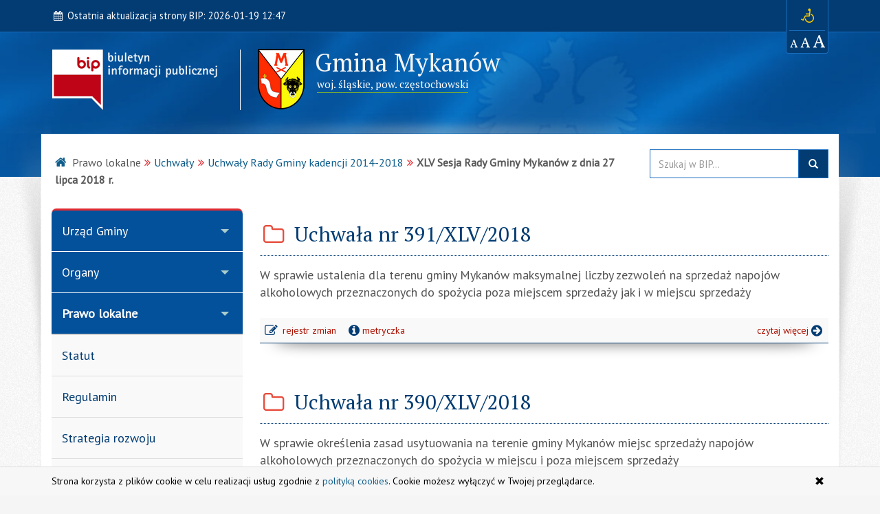

--- FILE ---
content_type: text/html; charset=utf-8
request_url: http://www.mykanow.4bip.pl/index.php?idg=5&id=660&x=15&y=3
body_size: 10592
content:
<!DOCTYPE html>
<html class="no-js" lang="pl">
    <head>
        <meta charset="utf-8">
<link rel="icon" href="http://www.mykanow.4bip.pl/favicon.ico" type="image/x-icon">
<meta name="viewport" content="width=device-width, initial-scale=1">
<meta name="description" content="Biuletyn Informacji Publicznej - Gmina Mykanów - XLV Sesja Rady Gminy Mykanów z dnia 27 lipca 2018 r.">
<meta name="keywords" content="BIP, Responsywny, strona, responsywna, mobilna, www, Biuletyn, Informacji, Publicznej, Urząd, Gmina, Mykanów, XLV, Sesja, Rady, Gminy, Mykanów, dnia, 27, lipca, 2018, r">
<meta name="author" content="AkcessNet.eu">
<meta name="robots" content="index, follow">
<base href="http://www.mykanow.4bip.pl/">
<title>XLV Sesja Rady Gminy Mykanów z dnia 27 lipca 2018 r. - BIP - Gmina Mykanów</title>
<script>
var documenttextsizer={prevcontrol:"",existingclasses:"",setpageclass:function(e,t){""!=this.prevcontrol&&this.css(this.prevcontrol,"selectedtoggler","remove"),document.documentElement.className=this.existingclasses+" "+t,this.css(e,"selectedtoggler","add"),this.setCookie("pagesetting",t,5),this.prevcontrol=e},css:function(e,t,s){var c=new RegExp("(^|\\s+)"+t+"($|\\s+)","ig");if("check"==s)return c.test(e.className);"remove"==s?e.className=e.className.replace(c,""):"add"==s&&(e.className+=" "+t)},getCookie:function(e){var t=new RegExp(e+"=[^;]+","i");return document.cookie.match(t)?document.cookie.match(t)[0].split("=")[1]:null},setCookie:function(e,t,s){if(void 0!==s){var c=new Date;c.setDate(c.getDate()+s);document.cookie=e+"="+t+"; path=/; expires="+c.toGMTString()}else document.cookie=e+"="+t},setup:function(e){this.existingclasses=document.documentElement.className;for(var t=this.getCookie("pagesetting"),s=document.getElementsByTagName("a"),c=0;c<s.length;c++)this.css(s[c],e,"check")&&(s[c].getAttribute("id")==t&&this.setpageclass(s[c],s[c].getAttribute("id")),s[c].onclick=function(){return documenttextsizer.setpageclass(this,this.getAttribute("id")),!1})}};
</script>
<link rel="stylesheet" type="text/css" href="/min/g=css">
<link rel="preconnect" href="https://fonts.googleapis.com"><link rel="preconnect" href="https://fonts.gstatic.com" crossorigin=""><link href="https://fonts.googleapis.com/css2?family=PT+Sans&amp;family=PT+Serif&amp;display=swap" rel="stylesheet">
<script src="/js/jquery.min.js"></script>
<!-- HTML5 Shim and Respond.js IE8 support of HTML5 elements and media queries -->
<!-- WARNING: Respond.js doesn't work if you view the page via file:// -->
<!--[if lt IE 9]>
<script src="https://oss.maxcdn.com/libs/html5shiv/3.7.0/html5shiv.js"></script>
<script src="https://oss.maxcdn.com/libs/respond.js/1.3.0/respond.min.js"></script>
<![endif]-->    </head>

    <body id="top" class="c660 smoothscroll boxed-layout fabrics_gray">
        <header>
            <div class="top-navi hidden-print">
                <div id="skipLinks">
                    <ul>
                        <li> <a id="tabulator" href="http://www.mykanow.4bip.pl/index.php?idg=5&id=660&x=15&y=3#kontrast">Przejdź do ułatwień dostępu</a>
                        </li>
                        <li> <a href="http://www.mykanow.4bip.pl/index.php?idg=5&id=660&x=15&y=3#main-content">Przejdź do treści</a>
                        </li>
                        <li> <a href="http://www.mykanow.4bip.pl/index.php?idg=5&id=660&x=15&y=3#menu-g">Przejdź do kategorii menu</a>
                        </li>
                        <li> <a href="http://www.mykanow.4bip.pl/index.php?idg=5&id=660&x=15&y=3#search">Przejdź do wyszukiwarki</a>
                        </li>
                    </ul>
                </div>
                <div class="bip-navbar">
                    <div class="container">
                        <div class="navbar-header">
                            <button type="button" class="visible-xs navbar-offcanvas pull-left" data-toggle="offcanvas" onclick="window.document.location='http://www.mykanow.4bip.pl/index.php?idg=5&id=660&x=15&y=3#top'">
                                <span class="sr-only">Wysuń główną nawigację</span>
                                <span class="icon-bar nobcg" aria-hidden="true"></span>
                                <span class="icon-bar nobcg" aria-hidden="true"></span>
                                <span class="icon-bar nobcg" aria-hidden="true"></span>
                            </button>
                            <a id="miniLogoBIP" href="/" title="strona startowa"><img src="http://www.mykanow.4bip.pl/img/logo-BIP.png" class="logo-BIP visible-xs" width="109" height="40" alt="logo BIP"></a>
                        </div>
                        <div id="top-komunikat" class="col-sm-15">
                            <div class="lastUpdate hidden-xs nobcg">
                                <span class="fa fa-calendar fa-fw" aria-hidden="true"></span>
                                <a href="ostatnie-modyfikacje.html" title="ostatnio wprowadzone zmiany w publikacjach"><span> Ostatnia aktualizacja strony BIP:</span></a> 
                                <span>2026-01-19 12:47</span>
                            </div>
                        </div>
                        <div id="access-box" class="col-sm-1 hidden-print">
                            <div id="access-bar">
                                <button id="kontrast" class="btn nocbc animated fadeInDownBig notransition" title="zmień kontrast strony">
                                    <span class="fa fa-wheelchair fa-flip-horizontal nocolor"></span>
                                    <span class="sr-only">zmiana kontrastu strony</span>
                                </button>
                                <hr>
                                <span id="resize-text" class="animated fadeIn notransition" data-placement="bottom" data-original-title="zmiana rozmiaru tekstu"> <a class="Normal texttoggler" href="#top" id="normalview" title="Podstawowy rozmiar tekstu"><span class="glyphicon glyphicon-font" aria-hidden="true"></span><span class="sr-only">zresetuj rozmiar tekstu</span>
                                    </a> <a class="Reboot texttoggler" href="#top" id="largeview" title="Powiększ tekst o 20%"><span class="glyphicon glyphicon-font" aria-hidden="true"></span><span class="sr-only">duży rozmiar tekstu</span></a>  <a class="Enlarge texttoggler" href="#top" id="xlargeview" title="Powiększ tekst o 40%"><span class="glyphicon glyphicon-font" aria-hidden="true"></span><span class="sr-only">bardzo duży rozmiar tekstu</span></a>
                                    <script>
                                        documenttextsizer.setup("texttoggler")
                                    </script>
                                </span>
                            </div>
                        </div>
                    </div>
                </div>
            </div>
            <div class="top-header hidden-print" role="banner">
                <div class="bip-header wrapp row-offcanvas row-offcanvas-left">
                    <div class="inner container">

                        <div class="bip-logo col-xs-5 col-sm-5 col-md-4 hidden-xs hidden-print">
                            <a href="/" title="strona startowa">
                                <img src="http://www.mykanow.4bip.pl/img/logo-BIP.png" class="logo-BIP img-responsive" width="240" height="88" alt="logotyp BIP">
                            </a>
                        </div>
                        <div class="bip-brand col-xs-16 col-sm-11 col-md-12 nobcg">
                            <p class="visible-print">Biuletyn Informacji Publicznej:</p>
                            <img src="img/herb-mykanow-88px.png" class="logo img-responsive hidden-print" width="68" height="88" alt="znak graficzny">
                            <h1 class="nobcg animated fadeInRight">
                            <span class="nobcg">Gmina Mykanów</span>
                            <span class="sr-only">: XLV Sesja Rady Gminy Mykanów z dnia 27 lipca 2018 r.</span>
                            </h1>
                            <p><span class="animated fadeInDown notransition hidden-print"><span><abbr title="województwo">woj.</abbr>&nbsp;śląskie, </span><span><abbr title="powiat">pow.</abbr>&nbsp;częstochowski</span></span></p>   
                        </div>
                    </div>
                </div>
            </div>
        </header>
        <div id="wrapper" class="container">
            <div id="site-wrapper" class="row row-offcanvas row-offcanvas-left">
                <div class="semiboxshadow hidden-print">
                    <img src="/img/shp.png" class="img-responsive" width="1090" height="506" alt="cień ozdobny">    
                </div>
                <div id="content" class="container">
                    <div id="bread" class="row">
                        <div id="breadcrumbs" class="col-xs-16 col-sm-11 col-md-12 col-lg-12">
                            <a href="/" title="start"><span class="sr-only">strona startowa</span><span class="fa fa-home nocolor" aria-hidden="true"></span></a><ul class="breadcrumb"><li class="grupa second">Prawo lokalne</li><li><a href="index.php?idg=5&amp;id=18&amp;x=15">Uchwały</a></li><li><a href="index.php?idg=5&amp;id=541&amp;x=15&amp;y=3">Uchwały Rady Gminy kadencji 2014-2018</a></li><li class="active"><strong class="text-muted">XLV Sesja Rady Gminy Mykanów z dnia 27 lipca 2018 r.</strong></li></ul>                        </div>
                        <div id="search-box" class="search-box col-xs-10 col-sm-5 col-md-4 col-lg-4 hidden-print nobcg" role="search">
                            <form data-toggle="validator" name="f1" method="GET" action="http://www.mykanow.4bip.pl/index.php">
                                <div class="input-group">
                                    <label for="search" class="sr-only" aria-label="Wyszukaj">szukaj</label>
                                    <input class="form-control input" name="search" value="" title="wpisz co najmniej 3 znaki" id="search" placeholder="Szukaj w BIP..." type="text" required="required" pattern=".{3,200}" maxlength="200" data-minlength="3">
                                    <span class="input-group-addon"> <span class="glyphicon glyphicon-search" aria-hidden="true"><button type="submit" class="button postfix" value="Szukaj" title="Szukaj">szukaj w BIP</button></span> </span>
                                </div>
                            </form>
                        </div>
                    </div>
                    <main class="col-xs-16 col-sm-11 col-sm-push-5 col-md-12 col-md-push-4 main-content">
                        <a id="main-content" class="sr-only" tabindex="-1" title="główna zawartość strony">główna zawartość</a>
                        <article id="c3048" class="col-xs-16 pub-box effect6">

                            <!-- article id="c3048" class="col-xs-16 pub-box effect6" -->
                                <header class="pub-heading">
                                    <span class="pozycja sr-only" data-toggle="tooltip" title="pozycja artykułu na stronie">artykuł nr 1</span>
                                    <h2 class="pub-title crop animated fadeIn notransition nobcg">
                                        <span class="fa fa-folder-o fa-fw nobcg" aria-hidden="true"></span>
                                        <span class="tyt nobcg" title="Uchwała nr 391/XLV/2018">Uchwała nr 391/XLV/2018</span>
                                    </h2>
                                </header>
                                <div class="pub-body teaser">
                                    <p class="teaser">W sprawie ustalenia dla terenu gminy Mykanów maksymalnej liczby zezwoleń na sprzedaż napojów alkoholowych przeznaczonych do spożycia poza miejscem sprzedaży jak i w miejscu sprzedaży</p>
                                </div>
                                <footer class="pub-footer">
                                    <div class="toggle-group">
                                        <input id="input-3048" type="checkbox" class="toggle-group__state sr-only toggle-3048" title="metryczka" tabindex="-1">                          
                                        <div class="pub-footer-metryczka nobcg">
                                            <div id="toggle-3048" class="toggle-group__on tab-metryczka table-responsive">
                                                <table class="table table-striped" title="metryczka publikacji">
                                                <caption>Metadane <small>- wyciąg z rejestru zmian</small> <span class="fa fa-long-arrow-down"></span></caption>
                                                    <tbody>
                                                        <tr>
                                                            <th scope="row"><span class="fa fa-user fa-fw nobcg"></span> Informację udostępnił:</th>
                                                            <td>Gmina Mykanów</td>
                                                        </tr>
                                                        <tr>
                                                            <th scope="row"><span class="fa fa-user fa-fw nobcg"></span> Za treść odpowiada:</th>
                                                            <td>Danuta Kaniowska</td>
                                                        </tr>
                                                        <tr>
                                                            <th scope="row"><span class="fa fa-user fa-fw nobcg"></span> Informację wprowadził:</th>
                                                            <td>Tomasz Ślęzak</td>
                                                        </tr>
                                                        <tr>
                                                            <th scope="row"><span class="fa fa-calendar fa-fw nobcg"></span> Data wytworzenia:</th>
                                                            <td>2018-08-03</td>
                                                        </tr>
                                                        <tr>
                                                            <th scope="row"><span class="fa fa-calendar fa-fw nobcg"></span> Data udostępnienia:</th>
                                                            <td>2018-08-03</td>
                                                        </tr>
                                                        <tr>
                                                            <th scope="row"><span class="fa fa-calendar fa-fw nobcg"></span> Data aktualizacji:</th>
                                                            <td>2018-08-03 14:02</td>
                                                        </tr>
                                                        <tr>
                                                            <th scope="row"><span class="fa fa-info fa-fw nobcg"></span> Identyfikator dokumentu:</th>
                                                            <td>3048</td>
                                                        </tr>
                                                        <tr>
                                                            <th scope="row"><span class="fa fa-signal fa-fw nobcg"></span> Liczba wyświetleń strony:</th>
                                                            <td>2215</td>
                                                        </tr>
                                                    </tbody>
                                                </table>
                                            </div>
                                            <div class="pub-footer-belka nobcg hidden-print">
                                                <p class="pull-right more"><a href='index.php?job=wiad&amp;idg=5&amp;id=660&amp;x=15&amp;y=3&amp;n_id=3048' title="Uchwała nr 391/XLV/2018">czytaj więcej<span class="sr-only">: Uchwała nr 391/XLV/2018</span><span class="fa fa-arrow-circle-right fa-lg fa-fw" aria-hidden="true"></span></a></p>
                                                <span class="rejestr-zm nobcg"><a href="index.php?job=rejestr&amp;id=660&amp;n_id=3048"><span class="fa fa-edit fa-lg fa-fw nobcg" aria-hidden="true"></span> rejestr zmian<span class="sr-only">publikacji: Uchwała nr 391/XLV/2018</span></a>
                                                </span>    
                                                <label class="toggle-group__control label-metryczka nobcg" for="input-3048">
                                                    <span class="metryczka">
                                                        <a tabindex="0" class="action-3048"><span class="fa fa-info-circle fa-lg fa-fw nobcg" aria-hidden="true"></span>metryczka</a>
                                                    </span>
                                                </label>
                                            </div>
                                        </div>
                                    </div>
    <script> 
    $(function(){
    $(".action-3048").click(function(){
        $("#toggle-3048").slideToggle("slow");
        event.preventDefault();
    });
});
    $(".action-3048").keypress(function (event) {
    if (event.keyCode == 13) {
        $("#toggle-3048").slideToggle("slow");
        event.preventDefault();
    }
});
    </script>         
                                </footer>
                            </article><article id="c3047" class="col-xs-16 pub-box effect6">

                            <!-- article id="c3047" class="col-xs-16 pub-box effect6" -->
                                <header class="pub-heading">
                                    <span class="pozycja sr-only" data-toggle="tooltip" title="pozycja artykułu na stronie">artykuł nr 2</span>
                                    <h2 class="pub-title crop animated fadeIn notransition nobcg">
                                        <span class="fa fa-folder-o fa-fw nobcg" aria-hidden="true"></span>
                                        <span class="tyt nobcg" title="Uchwała nr 390/XLV/2018">Uchwała nr 390/XLV/2018</span>
                                    </h2>
                                </header>
                                <div class="pub-body teaser">
                                    <p class="teaser">W sprawie określenia zasad usytuowania na terenie gminy Mykanów miejsc sprzedaży napojów alkoholowych przeznaczonych do spożycia w miejscu i poza miejscem sprzedaży </p>
                                </div>
                                <footer class="pub-footer">
                                    <div class="toggle-group">
                                        <input id="input-3047" type="checkbox" class="toggle-group__state sr-only toggle-3047" title="metryczka" tabindex="-1">                          
                                        <div class="pub-footer-metryczka nobcg">
                                            <div id="toggle-3047" class="toggle-group__on tab-metryczka table-responsive">
                                                <table class="table table-striped" title="metryczka publikacji">
                                                <caption>Metadane <small>- wyciąg z rejestru zmian</small> <span class="fa fa-long-arrow-down"></span></caption>
                                                    <tbody>
                                                        <tr>
                                                            <th scope="row"><span class="fa fa-user fa-fw nobcg"></span> Informację udostępnił:</th>
                                                            <td>Gmina Mykanów</td>
                                                        </tr>
                                                        <tr>
                                                            <th scope="row"><span class="fa fa-user fa-fw nobcg"></span> Za treść odpowiada:</th>
                                                            <td>Danuta Kaniowska</td>
                                                        </tr>
                                                        <tr>
                                                            <th scope="row"><span class="fa fa-user fa-fw nobcg"></span> Informację wprowadził:</th>
                                                            <td>Tomasz Ślęzak</td>
                                                        </tr>
                                                        <tr>
                                                            <th scope="row"><span class="fa fa-calendar fa-fw nobcg"></span> Data wytworzenia:</th>
                                                            <td>2018-08-03</td>
                                                        </tr>
                                                        <tr>
                                                            <th scope="row"><span class="fa fa-calendar fa-fw nobcg"></span> Data udostępnienia:</th>
                                                            <td>2018-08-03</td>
                                                        </tr>
                                                        <tr>
                                                            <th scope="row"><span class="fa fa-calendar fa-fw nobcg"></span> Data aktualizacji:</th>
                                                            <td>2018-08-03 14:00</td>
                                                        </tr>
                                                        <tr>
                                                            <th scope="row"><span class="fa fa-info fa-fw nobcg"></span> Identyfikator dokumentu:</th>
                                                            <td>3047</td>
                                                        </tr>
                                                        <tr>
                                                            <th scope="row"><span class="fa fa-signal fa-fw nobcg"></span> Liczba wyświetleń strony:</th>
                                                            <td>2215</td>
                                                        </tr>
                                                    </tbody>
                                                </table>
                                            </div>
                                            <div class="pub-footer-belka nobcg hidden-print">
                                                <p class="pull-right more"><a href='index.php?job=wiad&amp;idg=5&amp;id=660&amp;x=15&amp;y=3&amp;n_id=3047' title="Uchwała nr 390/XLV/2018">czytaj więcej<span class="sr-only">: Uchwała nr 390/XLV/2018</span><span class="fa fa-arrow-circle-right fa-lg fa-fw" aria-hidden="true"></span></a></p>
                                                <span class="rejestr-zm nobcg"><a href="index.php?job=rejestr&amp;id=660&amp;n_id=3047"><span class="fa fa-edit fa-lg fa-fw nobcg" aria-hidden="true"></span> rejestr zmian<span class="sr-only">publikacji: Uchwała nr 390/XLV/2018</span></a>
                                                </span>    
                                                <label class="toggle-group__control label-metryczka nobcg" for="input-3047">
                                                    <span class="metryczka">
                                                        <a tabindex="0" class="action-3047"><span class="fa fa-info-circle fa-lg fa-fw nobcg" aria-hidden="true"></span>metryczka</a>
                                                    </span>
                                                </label>
                                            </div>
                                        </div>
                                    </div>
    <script> 
    $(function(){
    $(".action-3047").click(function(){
        $("#toggle-3047").slideToggle("slow");
        event.preventDefault();
    });
});
    $(".action-3047").keypress(function (event) {
    if (event.keyCode == 13) {
        $("#toggle-3047").slideToggle("slow");
        event.preventDefault();
    }
});
    </script>         
                                </footer>
                            </article><article id="c3046" class="col-xs-16 pub-box effect6">

                            <!-- article id="c3046" class="col-xs-16 pub-box effect6" -->
                                <header class="pub-heading">
                                    <span class="pozycja sr-only" data-toggle="tooltip" title="pozycja artykułu na stronie">artykuł nr 3</span>
                                    <h2 class="pub-title crop animated fadeIn notransition nobcg">
                                        <span class="fa fa-folder-o fa-fw nobcg" aria-hidden="true"></span>
                                        <span class="tyt nobcg" title="Uchwała nr 389/XLV/2018">Uchwała nr 389/XLV/2018</span>
                                    </h2>
                                </header>
                                <div class="pub-body teaser">
                                    <p class="teaser">W sprawie zmiany uchwały nr 384/XLIV/2018 w sprawie emisji obligacji oraz zasad ich zbywania, nabywania i wykupu</p>
                                </div>
                                <footer class="pub-footer">
                                    <div class="toggle-group">
                                        <input id="input-3046" type="checkbox" class="toggle-group__state sr-only toggle-3046" title="metryczka" tabindex="-1">                          
                                        <div class="pub-footer-metryczka nobcg">
                                            <div id="toggle-3046" class="toggle-group__on tab-metryczka table-responsive">
                                                <table class="table table-striped" title="metryczka publikacji">
                                                <caption>Metadane <small>- wyciąg z rejestru zmian</small> <span class="fa fa-long-arrow-down"></span></caption>
                                                    <tbody>
                                                        <tr>
                                                            <th scope="row"><span class="fa fa-user fa-fw nobcg"></span> Informację udostępnił:</th>
                                                            <td>Gmina Mykanów</td>
                                                        </tr>
                                                        <tr>
                                                            <th scope="row"><span class="fa fa-user fa-fw nobcg"></span> Za treść odpowiada:</th>
                                                            <td>Danuta Kaniowska</td>
                                                        </tr>
                                                        <tr>
                                                            <th scope="row"><span class="fa fa-user fa-fw nobcg"></span> Informację wprowadził:</th>
                                                            <td>Tomasz Ślęzak</td>
                                                        </tr>
                                                        <tr>
                                                            <th scope="row"><span class="fa fa-calendar fa-fw nobcg"></span> Data wytworzenia:</th>
                                                            <td>2018-08-03</td>
                                                        </tr>
                                                        <tr>
                                                            <th scope="row"><span class="fa fa-calendar fa-fw nobcg"></span> Data udostępnienia:</th>
                                                            <td>2018-08-03</td>
                                                        </tr>
                                                        <tr>
                                                            <th scope="row"><span class="fa fa-calendar fa-fw nobcg"></span> Data aktualizacji:</th>
                                                            <td>2018-08-03 13:57</td>
                                                        </tr>
                                                        <tr>
                                                            <th scope="row"><span class="fa fa-info fa-fw nobcg"></span> Identyfikator dokumentu:</th>
                                                            <td>3046</td>
                                                        </tr>
                                                        <tr>
                                                            <th scope="row"><span class="fa fa-signal fa-fw nobcg"></span> Liczba wyświetleń strony:</th>
                                                            <td>2215</td>
                                                        </tr>
                                                    </tbody>
                                                </table>
                                            </div>
                                            <div class="pub-footer-belka nobcg hidden-print">
                                                <p class="pull-right more"><a href='index.php?job=wiad&amp;idg=5&amp;id=660&amp;x=15&amp;y=3&amp;n_id=3046' title="Uchwała nr 389/XLV/2018">czytaj więcej<span class="sr-only">: Uchwała nr 389/XLV/2018</span><span class="fa fa-arrow-circle-right fa-lg fa-fw" aria-hidden="true"></span></a></p>
                                                <span class="rejestr-zm nobcg"><a href="index.php?job=rejestr&amp;id=660&amp;n_id=3046"><span class="fa fa-edit fa-lg fa-fw nobcg" aria-hidden="true"></span> rejestr zmian<span class="sr-only">publikacji: Uchwała nr 389/XLV/2018</span></a>
                                                </span>    
                                                <label class="toggle-group__control label-metryczka nobcg" for="input-3046">
                                                    <span class="metryczka">
                                                        <a tabindex="0" class="action-3046"><span class="fa fa-info-circle fa-lg fa-fw nobcg" aria-hidden="true"></span>metryczka</a>
                                                    </span>
                                                </label>
                                            </div>
                                        </div>
                                    </div>
    <script> 
    $(function(){
    $(".action-3046").click(function(){
        $("#toggle-3046").slideToggle("slow");
        event.preventDefault();
    });
});
    $(".action-3046").keypress(function (event) {
    if (event.keyCode == 13) {
        $("#toggle-3046").slideToggle("slow");
        event.preventDefault();
    }
});
    </script>         
                                </footer>
                            </article><article id="c3045" class="col-xs-16 pub-box effect6">

                            <!-- article id="c3045" class="col-xs-16 pub-box effect6" -->
                                <header class="pub-heading">
                                    <span class="pozycja sr-only" data-toggle="tooltip" title="pozycja artykułu na stronie">artykuł nr 4</span>
                                    <h2 class="pub-title crop animated fadeIn notransition nobcg">
                                        <span class="fa fa-folder-o fa-fw nobcg" aria-hidden="true"></span>
                                        <span class="tyt nobcg" title="Uchwała nr 388/XLV/2018">Uchwała nr 388/XLV/2018</span>
                                    </h2>
                                </header>
                                <div class="pub-body teaser">
                                    <p class="teaser">W sprawie uchylenia uchwały nr 356/XL/2018 w/s zaciągnięcia długoterminowej pożyczki z Europejskiego Funduszu Rozwoju Wsi Polskiej </p>
                                </div>
                                <footer class="pub-footer">
                                    <div class="toggle-group">
                                        <input id="input-3045" type="checkbox" class="toggle-group__state sr-only toggle-3045" title="metryczka" tabindex="-1">                          
                                        <div class="pub-footer-metryczka nobcg">
                                            <div id="toggle-3045" class="toggle-group__on tab-metryczka table-responsive">
                                                <table class="table table-striped" title="metryczka publikacji">
                                                <caption>Metadane <small>- wyciąg z rejestru zmian</small> <span class="fa fa-long-arrow-down"></span></caption>
                                                    <tbody>
                                                        <tr>
                                                            <th scope="row"><span class="fa fa-user fa-fw nobcg"></span> Informację udostępnił:</th>
                                                            <td>Gmina Mykanów</td>
                                                        </tr>
                                                        <tr>
                                                            <th scope="row"><span class="fa fa-user fa-fw nobcg"></span> Za treść odpowiada:</th>
                                                            <td>Danuta Kaniowska</td>
                                                        </tr>
                                                        <tr>
                                                            <th scope="row"><span class="fa fa-user fa-fw nobcg"></span> Informację wprowadził:</th>
                                                            <td>Tomasz Ślęzak</td>
                                                        </tr>
                                                        <tr>
                                                            <th scope="row"><span class="fa fa-calendar fa-fw nobcg"></span> Data wytworzenia:</th>
                                                            <td>2018-08-03</td>
                                                        </tr>
                                                        <tr>
                                                            <th scope="row"><span class="fa fa-calendar fa-fw nobcg"></span> Data udostępnienia:</th>
                                                            <td>2018-08-03</td>
                                                        </tr>
                                                        <tr>
                                                            <th scope="row"><span class="fa fa-calendar fa-fw nobcg"></span> Data aktualizacji:</th>
                                                            <td>2018-08-03 13:52</td>
                                                        </tr>
                                                        <tr>
                                                            <th scope="row"><span class="fa fa-info fa-fw nobcg"></span> Identyfikator dokumentu:</th>
                                                            <td>3045</td>
                                                        </tr>
                                                        <tr>
                                                            <th scope="row"><span class="fa fa-signal fa-fw nobcg"></span> Liczba wyświetleń strony:</th>
                                                            <td>2215</td>
                                                        </tr>
                                                    </tbody>
                                                </table>
                                            </div>
                                            <div class="pub-footer-belka nobcg hidden-print">
                                                <p class="pull-right more"><a href='index.php?job=wiad&amp;idg=5&amp;id=660&amp;x=15&amp;y=3&amp;n_id=3045' title="Uchwała nr 388/XLV/2018">czytaj więcej<span class="sr-only">: Uchwała nr 388/XLV/2018</span><span class="fa fa-arrow-circle-right fa-lg fa-fw" aria-hidden="true"></span></a></p>
                                                <span class="rejestr-zm nobcg"><a href="index.php?job=rejestr&amp;id=660&amp;n_id=3045"><span class="fa fa-edit fa-lg fa-fw nobcg" aria-hidden="true"></span> rejestr zmian<span class="sr-only">publikacji: Uchwała nr 388/XLV/2018</span></a>
                                                </span>    
                                                <label class="toggle-group__control label-metryczka nobcg" for="input-3045">
                                                    <span class="metryczka">
                                                        <a tabindex="0" class="action-3045"><span class="fa fa-info-circle fa-lg fa-fw nobcg" aria-hidden="true"></span>metryczka</a>
                                                    </span>
                                                </label>
                                            </div>
                                        </div>
                                    </div>
    <script> 
    $(function(){
    $(".action-3045").click(function(){
        $("#toggle-3045").slideToggle("slow");
        event.preventDefault();
    });
});
    $(".action-3045").keypress(function (event) {
    if (event.keyCode == 13) {
        $("#toggle-3045").slideToggle("slow");
        event.preventDefault();
    }
});
    </script>         
                                </footer>
                            </article><article id="c3044" class="col-xs-16 pub-box effect6">

                            <!-- article id="c3044" class="col-xs-16 pub-box effect6" -->
                                <header class="pub-heading">
                                    <span class="pozycja sr-only" data-toggle="tooltip" title="pozycja artykułu na stronie">artykuł nr 5</span>
                                    <h2 class="pub-title crop animated fadeIn notransition nobcg">
                                        <span class="fa fa-folder-o fa-fw nobcg" aria-hidden="true"></span>
                                        <span class="tyt nobcg" title="Uchwała nr 387/XLV/2018">Uchwała nr 387/XLV/2018</span>
                                    </h2>
                                </header>
                                <div class="pub-body teaser">
                                    <p class="teaser">W sprawie zmiany Wieloletniej Prognozy Finansowej Gminy Mykanów na lata 2018-2029</p>
                                </div>
                                <footer class="pub-footer">
                                    <div class="toggle-group">
                                        <input id="input-3044" type="checkbox" class="toggle-group__state sr-only toggle-3044" title="metryczka" tabindex="-1">                          
                                        <div class="pub-footer-metryczka nobcg">
                                            <div id="toggle-3044" class="toggle-group__on tab-metryczka table-responsive">
                                                <table class="table table-striped" title="metryczka publikacji">
                                                <caption>Metadane <small>- wyciąg z rejestru zmian</small> <span class="fa fa-long-arrow-down"></span></caption>
                                                    <tbody>
                                                        <tr>
                                                            <th scope="row"><span class="fa fa-user fa-fw nobcg"></span> Informację udostępnił:</th>
                                                            <td>Gmina Mykanów</td>
                                                        </tr>
                                                        <tr>
                                                            <th scope="row"><span class="fa fa-user fa-fw nobcg"></span> Za treść odpowiada:</th>
                                                            <td>Danuta Kaniowska</td>
                                                        </tr>
                                                        <tr>
                                                            <th scope="row"><span class="fa fa-user fa-fw nobcg"></span> Informację wprowadził:</th>
                                                            <td>Tomasz Ślęzak</td>
                                                        </tr>
                                                        <tr>
                                                            <th scope="row"><span class="fa fa-calendar fa-fw nobcg"></span> Data wytworzenia:</th>
                                                            <td>2018-08-03</td>
                                                        </tr>
                                                        <tr>
                                                            <th scope="row"><span class="fa fa-calendar fa-fw nobcg"></span> Data udostępnienia:</th>
                                                            <td>2018-08-03</td>
                                                        </tr>
                                                        <tr>
                                                            <th scope="row"><span class="fa fa-calendar fa-fw nobcg"></span> Data aktualizacji:</th>
                                                            <td>2018-08-03 13:51</td>
                                                        </tr>
                                                        <tr>
                                                            <th scope="row"><span class="fa fa-info fa-fw nobcg"></span> Identyfikator dokumentu:</th>
                                                            <td>3044</td>
                                                        </tr>
                                                        <tr>
                                                            <th scope="row"><span class="fa fa-signal fa-fw nobcg"></span> Liczba wyświetleń strony:</th>
                                                            <td>2215</td>
                                                        </tr>
                                                    </tbody>
                                                </table>
                                            </div>
                                            <div class="pub-footer-belka nobcg hidden-print">
                                                <p class="pull-right more"><a href='index.php?job=wiad&amp;idg=5&amp;id=660&amp;x=15&amp;y=3&amp;n_id=3044' title="Uchwała nr 387/XLV/2018">czytaj więcej<span class="sr-only">: Uchwała nr 387/XLV/2018</span><span class="fa fa-arrow-circle-right fa-lg fa-fw" aria-hidden="true"></span></a></p>
                                                <span class="rejestr-zm nobcg"><a href="index.php?job=rejestr&amp;id=660&amp;n_id=3044"><span class="fa fa-edit fa-lg fa-fw nobcg" aria-hidden="true"></span> rejestr zmian<span class="sr-only">publikacji: Uchwała nr 387/XLV/2018</span></a>
                                                </span>    
                                                <label class="toggle-group__control label-metryczka nobcg" for="input-3044">
                                                    <span class="metryczka">
                                                        <a tabindex="0" class="action-3044"><span class="fa fa-info-circle fa-lg fa-fw nobcg" aria-hidden="true"></span>metryczka</a>
                                                    </span>
                                                </label>
                                            </div>
                                        </div>
                                    </div>
    <script> 
    $(function(){
    $(".action-3044").click(function(){
        $("#toggle-3044").slideToggle("slow");
        event.preventDefault();
    });
});
    $(".action-3044").keypress(function (event) {
    if (event.keyCode == 13) {
        $("#toggle-3044").slideToggle("slow");
        event.preventDefault();
    }
});
    </script>         
                                </footer>
                            </article><div class="page-navigation pagination-centered pagination-pub"><ul class="pagination pagination-lg"> <li class="active"><span>1</span></li><li><a href="index.php?idg=5&amp;id=660&amp;x=15&amp;y=3&amp;a=1#content">2</a> <li><a href="index.php?idg=5&amp;id=660&amp;x=15&amp;y=3&amp;a=1#content" class="next" title="następna strona">&raquo; <span class="sr-only">następna strona</span></a></li></ul></div>
                            <div class="mapa-podstron">
                                <dl><dt class="sr-only">Dostępne kategorie:</dt>         
        <dd><a href="index.php?idg=5&amp;id=664&amp;x=15&amp;y=3"><span class="fa fa-caret-right"></span> XLVII Sesja Rady Gminy Mykanów z dnia 16 października 2018 r.</a></dd><dd><a href="index.php?idg=5&amp;id=663&amp;x=15&amp;y=3"><span class="fa fa-caret-right"></span>  XLVI Sesja Rady Gminy Mykanów z dnia 20 września 2018 r.</a></dd><dd><a href="index.php?idg=5&amp;id=660&amp;x=15&amp;y=3"><span class="fa fa-caret-right"></span> XLV Sesja Rady Gminy Mykanów z dnia 27 lipca 2018 r.</a></dd><dd><a href="index.php?idg=5&amp;id=659&amp;x=15&amp;y=3"><span class="fa fa-caret-right"></span> XLIV Sesja Rady Gminy Mykanów z dnia 21 czerwca 2018 r.</a></dd><dd><a href="index.php?idg=5&amp;id=658&amp;x=15&amp;y=3"><span class="fa fa-caret-right"></span> XLIII Sesja Rady Gminy Mykanów z dnia 17 maja 2018 r.</a></dd><dd><a href="index.php?idg=5&amp;id=652&amp;x=15&amp;y=3"><span class="fa fa-caret-right"></span> XLII Sesja Rady Gminy Mykanów z dnia 13 kwietnia 2018 r.</a></dd><dd><a href="index.php?idg=5&amp;id=650&amp;x=15&amp;y=3"><span class="fa fa-caret-right"></span> XLI Sesja Rady Gminy Mykanów z dnia 9 marca 2018 r.</a></dd><dd><a href="index.php?idg=5&amp;id=648&amp;x=15&amp;y=3"><span class="fa fa-caret-right"></span> XL Sesja Rady Gminy Mykanów z dnia 18 stycznia 2018 r.</a></dd><dd><a href="index.php?idg=5&amp;id=643&amp;x=15&amp;y=3"><span class="fa fa-caret-right"></span> XXXIX Sesja Rady Gminy Mykanów z dnia 28 grudnia 2017 r.</a></dd><dd><a href="index.php?idg=5&amp;id=642&amp;x=15&amp;y=3"><span class="fa fa-caret-right"></span> XXXVIII Sesja Rady Gminy Mykanów z dnia 15 grudnia 2017 r.</a></dd><dd><a href="index.php?idg=5&amp;id=640&amp;x=15&amp;y=3"><span class="fa fa-caret-right"></span> XXXVII Sesja Rady Gminy Mykanów z dnia 1 grudnia 2017 r.</a></dd><dd><a href="index.php?idg=5&amp;id=639&amp;x=15&amp;y=3"><span class="fa fa-caret-right"></span> XXXVI Sesja Rady Gminy Mykanów z dnia 3 listopada 2017 r.</a></dd><dd><a href="index.php?idg=5&amp;id=638&amp;x=15&amp;y=3"><span class="fa fa-caret-right"></span> XXXV Sesja Rady Gminy Mykanów z dnia 11 października 2017 r.</a></dd><dd><a href="index.php?idg=5&amp;id=637&amp;x=15&amp;y=3"><span class="fa fa-caret-right"></span> XXXIV Sesja Rady Gminy Mykanów z dnia 30 sierpnia 2017 r.</a></dd><dd><a href="index.php?idg=5&amp;id=635&amp;x=15&amp;y=3"><span class="fa fa-caret-right"></span> XXXIII Sesja Rady Gminy Mykanów z dnia 19 lipca 2017r.</a></dd><dd><a href="index.php?idg=5&amp;id=636&amp;x=15&amp;y=3"><span class="fa fa-caret-right"></span> XXXII Sesja Rady Gminy Mykanów z dnia 26 czerwca 2017 r.</a></dd><dd><a href="index.php?idg=5&amp;id=632&amp;x=15&amp;y=3"><span class="fa fa-caret-right"></span> XXXI Sesja Rady Gminy z dnia 29 maja 2017 r.</a></dd><dd><a href="index.php?idg=5&amp;id=626&amp;x=15&amp;y=3"><span class="fa fa-caret-right"></span> XXX Sesja Rady Gminy z dnia 21 kwietnia 2017 r.</a></dd><dd><a href="index.php?idg=5&amp;id=625&amp;x=15&amp;y=3"><span class="fa fa-caret-right"></span> XXIX Sesja Rady Gminy z dnia 28 marca 2017 r.</a></dd><dd><a href="index.php?idg=5&amp;id=623&amp;x=15&amp;y=3"><span class="fa fa-caret-right"></span> XXVIII Sesja Rady Gminy z dnia 8 lutego 2017 r.</a></dd><dd><a href="index.php?idg=5&amp;id=617&amp;x=15&amp;y=3"><span class="fa fa-caret-right"></span> XXVII Sesja Rady Gminy z dnia 28 grudnia 2016</a></dd><dd><a href="index.php?idg=5&amp;id=614&amp;x=15&amp;y=3"><span class="fa fa-caret-right"></span> XXVI Sesja Rady Gminy z dnia 12 grudnia 2016</a></dd><dd><a href="index.php?idg=5&amp;id=613&amp;x=15&amp;y=3"><span class="fa fa-caret-right"></span> XXV Sesja Rady Gminy z dnia 22 listopada 2016</a></dd><dd><a href="index.php?idg=5&amp;id=612&amp;x=15&amp;y=3"><span class="fa fa-caret-right"></span> XXIV Sesja Rady Gminy z dnia 18 października 2016</a></dd><dd><a href="index.php?idg=5&amp;id=611&amp;x=15&amp;y=3"><span class="fa fa-caret-right"></span> XXIII Sesja Rady Gminy z dnia 9 września 2016</a></dd><dd><a href="index.php?idg=5&amp;id=607&amp;x=15&amp;y=3"><span class="fa fa-caret-right"></span> XXII Sesja Rady Gminy z dnia 11 lipca 2016</a></dd><dd><a href="index.php?idg=5&amp;id=605&amp;x=15&amp;y=3"><span class="fa fa-caret-right"></span> XXI Sesja Rady Gminy z dnia 17 czerwca 2016</a></dd><dd><a href="index.php?idg=5&amp;id=604&amp;x=15&amp;y=3"><span class="fa fa-caret-right"></span> XX Sesja Rady Gminy z dnia 10 maja 2016</a></dd><dd><a href="index.php?idg=5&amp;id=603&amp;x=15&amp;y=3"><span class="fa fa-caret-right"></span> XIX Sesja Rady Gminy z dnia 12 kwietnia 2016</a></dd><dd><a href="index.php?idg=5&amp;id=597&amp;x=15&amp;y=3"><span class="fa fa-caret-right"></span> XVIII Sesja Rady Gminy z dnia 22 marca 2016</a></dd><dd><a href="index.php?idg=5&amp;id=596&amp;x=15&amp;y=3"><span class="fa fa-caret-right"></span>  XVII Sesja Rady Gminy z dnia 12 lutego 2016</a></dd><dd><a href="index.php?idg=5&amp;id=592&amp;x=15&amp;y=3"><span class="fa fa-caret-right"></span> XVI Sesja Rady Gminy z dnia 29 grudnia 2015</a></dd><dd><a href="index.php?idg=5&amp;id=589&amp;x=15&amp;y=3"><span class="fa fa-caret-right"></span> XV Sesja Rady Gminy z dnia 15 grudnia 2015</a></dd><dd><a href="index.php?idg=5&amp;id=588&amp;x=15&amp;y=3"><span class="fa fa-caret-right"></span> XIV Sesja Rady Gminy z dnia 27 listopada 2015</a></dd><dd><a href="index.php?idg=5&amp;id=586&amp;x=15&amp;y=3"><span class="fa fa-caret-right"></span> XIII Sesja Rady Gminy z dnia 7 października 2015</a></dd><dd><a href="index.php?idg=5&amp;id=584&amp;x=15&amp;y=3"><span class="fa fa-caret-right"></span> XII Sesja Rady Gminy z dnia 8 września 2015</a></dd><dd><a href="index.php?idg=5&amp;id=582&amp;x=15&amp;y=3"><span class="fa fa-caret-right"></span> XI Sesja Rady Gminy z dnia 14 lipca 2015</a></dd><dd><a href="index.php?idg=5&amp;id=581&amp;x=15&amp;y=3"><span class="fa fa-caret-right"></span> X Sesja Rady Gminy z dnia 16 czerwca 2015</a></dd><dd><a href="index.php?idg=5&amp;id=579&amp;x=15&amp;y=3"><span class="fa fa-caret-right"></span> IX Sesja Rady Gminy z dnia 22 maja 2015</a></dd><dd><a href="index.php?idg=5&amp;id=578&amp;x=15&amp;y=3"><span class="fa fa-caret-right"></span> VIII Sesja Rady Gminy z dnia 13 kwietnia 2015</a></dd><dd><a href="index.php?idg=5&amp;id=574&amp;x=15&amp;y=3"><span class="fa fa-caret-right"></span> VII Sesja Rady Gminy z dnia 27 lutego 2015</a></dd><dd><a href="index.php?idg=5&amp;id=572&amp;x=15&amp;y=3"><span class="fa fa-caret-right"></span> VI Sesja Rady Gminy z dnia 12 lutego 2015</a></dd><dd><a href="index.php?idg=5&amp;id=567&amp;x=15&amp;y=3"><span class="fa fa-caret-right"></span> V Sesja Rady Gminy z dnia 27 stycznia 2015</a></dd><dd><a href="index.php?idg=5&amp;id=563&amp;x=15&amp;y=3"><span class="fa fa-caret-right"></span> IV Sesja Rady Gminy z dnia 22 grudnia 2014</a></dd><dd><a href="index.php?idg=5&amp;id=561&amp;x=15&amp;y=3"><span class="fa fa-caret-right"></span> III Sesja Rady Gminy z dnia 10 grudnia 2014</a></dd><dd><a href="index.php?idg=5&amp;id=543&amp;x=15&amp;y=3"><span class="fa fa-caret-right"></span> II Sesja Rady Gminy z dnia 4 grudnia 2014 r.</a></dd><dd><a href="index.php?idg=5&amp;id=542&amp;x=15&amp;y=3"><span class="fa fa-caret-right"></span> I Sesja Rady Gminy z dnia 1 grudnia 2014 r.</a></dd></dl></div>                                                 
                        <div id="print" class="hidden-print hidden-xs">
                            <p class="pull-right"><button onclick="drukuj()" class="btn btn-default" data-placement="bottom" data-original-title="wersja strony do wydruku"><span class="fa fa-print fa-lg fa-fw" aria-hidden="true"></span>drukuj</button>
                            </p>
                        </div>
                    </main>
                    <div class="col-xs-8 col-sm-5 col-sm-pull-11 col-md-4 col-md-pull-12 sidebar-offcanvas hidden-print animated fadeIn notransition" id="sidebar">
                        <div id="main-menu" class="inner toggle toggle-accordion nobcg">
                            <a id="menu-g" class="sr-only" tabindex="-1" title="główne menu strony">główne menu</a>
                            <div class="btn-group-vertical navbar-nav" role="navigation">
                                <div class="btn-group dropdown keep-open"><button data-placement="auto" data-original-title="Urząd Gminy" data-toggle="dropdown" class="btn dropdown-toggle" type="button" aria-expanded="false">Urząd Gminy</button><div class="dropdown-menu animated fadeInDown">
<div class="list-group level-1">
<a class="list-group-item l-1" href="index.php?idg=1&amp;id=1&amp;x=0"><span class="title nobcg">Strona główna</span></a><a class="list-group-item l-1" href="index.php?idg=1&amp;id=283&amp;x=2"><span class="title nobcg">Tablica ogłoszeń</span></a><a class="list-group-item l-1" href="index.php?idg=1&amp;id=247&amp;x=3"><span class="title nobcg">DANE PODSTAWOWE</span></a><a class="list-group-item l-1" href="index.php?idg=1&amp;id=43&amp;x=5"><span class="title nobcg">Godziny urzędowania</span></a><a class="list-group-item l-1" href="index.php?idg=1&amp;id=367&amp;x=10"><span class="title nobcg">Organizacja Urzędu</span></a><a class="list-group-item l-1" href="index.php?idg=1&amp;id=368&amp;x=12"><span class="title nobcg">Oswiadczenia majątkowe kierowników</span></a><a class="list-group-item l-1" href="index.php?idg=1&amp;id=482&amp;x=15"><span class="title nobcg">Załatwianie spraw</span></a><a class="list-group-item l-1" href="index.php?idg=1&amp;id=888&amp;x=18"><span class="title nobcg">Standardy ochrony małoletnich</span></a><a class="list-group-item l-1" href="index.php?idg=1&amp;id=894&amp;x=19"><span class="title nobcg">Procedura wewnętrzna dokonywania zgłoszeń naruszeń prawa</span></a><a class="list-group-item l-1" href="index.php?idg=1&amp;id=900&amp;x=20"><span class="title nobcg">Procedura zewnętrzna dokonywania zgłoszeń naruszeń prawa</span></a><a class="list-group-item l-1" href="index.php?idg=1&amp;id=565&amp;x=21"><span class="title nobcg">Ekoportal</span></a><a class="list-group-item l-1" href="index.php?idg=1&amp;id=754&amp;x=22"><span class="title nobcg">Dostępność Urzędu </span></a><a class="list-group-item l-1" href="index.php?idg=1&amp;id=576&amp;x=24"><span class="title nobcg">Wybory</span></a><a class="list-group-item l-1" href="index.php?idg=1&amp;id=820&amp;x=35"><span class="title nobcg">Obligacje</span></a><a class="list-group-item l-1" href="index.php?idg=1&amp;id=838&amp;x=40"><span class="title nobcg">Pomiary pól elektromagnetycznych</span></a></div>
</div>
</div>
<div class="btn-group dropdown keep-open"><button data-placement="auto" data-original-title="Organy" data-toggle="dropdown" class="btn dropdown-toggle" type="button" aria-expanded="false">Organy</button><div class="dropdown-menu animated fadeInDown">
<div class="list-group level-1">
<a class="list-group-item l-1" href="index.php?idg=9&amp;id=39&amp;x=1"><span class="title nobcg">Wójt</span></a><a class="list-group-item l-1" href="index.php?idg=9&amp;id=46&amp;x=5"><span class="title nobcg">Zastępca Wójta</span></a><a class="list-group-item l-1" href="index.php?idg=9&amp;id=248&amp;x=7"><span class="title nobcg">Sekretarz</span></a><a class="list-group-item l-1" href="index.php?idg=9&amp;id=47&amp;x=10"><span class="title nobcg">Skarbnik</span></a><a class="list-group-item l-1" href="index.php?idg=9&amp;id=38&amp;x=15"><span class="title nobcg">Rada Gminy</span></a><a class="list-group-item l-1" href="index.php?idg=9&amp;id=48&amp;x=20"><span class="title nobcg">Komisje Rady</span></a><a class="list-group-item l-1" href="index.php?idg=9&amp;id=401&amp;x=22"><span class="title nobcg">Sołectwa</span></a></div>
</div>
</div>
<div class="btn-group dropdown keep-open active"><button data-placement="auto" data-original-title="Prawo lokalne" data-toggle="dropdown" class="btn dropdown-toggle" type="button" aria-expanded="true">Prawo lokalne</button><div class="dropdown-menu animated fadeInDown">
<div class="list-group level-1">
<a class="list-group-item l-1" href="index.php?idg=5&amp;id=14&amp;x=1"><span class="title nobcg">Statut</span></a><a class="list-group-item l-1" href="index.php?idg=5&amp;id=16&amp;x=5"><span class="title nobcg">Regulamin</span></a><a class="list-group-item l-1" href="index.php?idg=5&amp;id=52&amp;x=6"><span class="title nobcg">Strategia rozwoju</span></a><a class="list-group-item l-1" href="index.php?idg=5&amp;id=477&amp;x=7"><span class="title nobcg">Programy Lokalne</span></a><a class="list-group-item l-1" href="index.php?idg=5&amp;id=716&amp;x=8"><span class="title nobcg">Raport o Stanie Gminy</span></a><a class="list-group-item l-1" href="index.php?idg=5&amp;id=15&amp;x=10"><span class="title nobcg">Budżet</span></a><a class="list-group-item l-1" href="index.php?idg=5&amp;id=713&amp;x=11"><span class="title nobcg">Sprawozdania finansowe </span></a><a class="list-group-item l-1" href="index.php?idg=5&amp;id=622&amp;x=12"><span class="title nobcg">Interpretacje indywidualne</span></a><a class="list-group-item l-1" href="index.php?idg=5&amp;id=18&amp;x=15"><span class="title nobcg">Uchwały</span></a><div class="list-group level-2">
<a class="list-group-item l-2" href="index.php?idg=5&amp;id=879&amp;x=15&amp;y=1"><span class="fa fa-angle-right nobcg"></span><span class="title nobcg">Uchwały Rady Gminy kadencji 2024-2029</span></a><a class="list-group-item l-2" href="index.php?idg=5&amp;id=665&amp;x=15&amp;y=2"><span class="fa fa-angle-right nobcg"></span><span class="title nobcg">Uchwały Rady Gminy kadencji 2018-2024</span></a><a class="list-group-item l-2" href="index.php?idg=5&amp;id=541&amp;x=15&amp;y=3"><span class="fa fa-angle-right nobcg"></span><span class="title nobcg">Uchwały Rady Gminy kadencji 2014-2018</span></a><a class="list-group-item l-3" href="index.php?idg=5&amp;id=664&amp;x=15&amp;y=3"><span class="fa fa-angle-right nobcg"></span><span class="title nobcg">XLVII Sesja Rady Gminy Mykanów z dnia 16 października 2018 r.</span></a><a class="list-group-item l-3" href="index.php?idg=5&amp;id=663&amp;x=15&amp;y=3"><span class="fa fa-angle-right nobcg"></span><span class="title nobcg">XLVI Sesja Rady Gminy Mykanów z dnia 20 września 2018 r.</span></a><a class="list-group-item l-3 active-l" href="index.php?idg=5&amp;id=660&amp;x=15&amp;y=3"><span class="fa fa-angle-right nobcg"></span><span class="title nobcg">XLV Sesja Rady Gminy Mykanów z dnia 27 lipca 2018 r.</span></a><a class="list-group-item l-3" href="index.php?idg=5&amp;id=659&amp;x=15&amp;y=3"><span class="fa fa-angle-right nobcg"></span><span class="title nobcg">XLIV Sesja Rady Gminy Mykanów z dnia 21 czerwca 2018 r.</span></a><a class="list-group-item l-3" href="index.php?idg=5&amp;id=658&amp;x=15&amp;y=3"><span class="fa fa-angle-right nobcg"></span><span class="title nobcg">XLIII Sesja Rady Gminy Mykanów z dnia 17 maja 2018 r.</span></a><a class="list-group-item l-3" href="index.php?idg=5&amp;id=652&amp;x=15&amp;y=3"><span class="fa fa-angle-right nobcg"></span><span class="title nobcg">XLII Sesja Rady Gminy Mykanów z dnia 13 kwietnia 2018 r.</span></a><a class="list-group-item l-3" href="index.php?idg=5&amp;id=650&amp;x=15&amp;y=3"><span class="fa fa-angle-right nobcg"></span><span class="title nobcg">XLI Sesja Rady Gminy Mykanów z dnia 9 marca 2018 r.</span></a><a class="list-group-item l-3" href="index.php?idg=5&amp;id=648&amp;x=15&amp;y=3"><span class="fa fa-angle-right nobcg"></span><span class="title nobcg">XL Sesja Rady Gminy Mykanów z dnia 18 stycznia 2018 r.</span></a><a class="list-group-item l-3" href="index.php?idg=5&amp;id=643&amp;x=15&amp;y=3"><span class="fa fa-angle-right nobcg"></span><span class="title nobcg">XXXIX Sesja Rady Gminy Mykanów z dnia 28 grudnia 2017 r.</span></a><a class="list-group-item l-3" href="index.php?idg=5&amp;id=642&amp;x=15&amp;y=3"><span class="fa fa-angle-right nobcg"></span><span class="title nobcg">XXXVIII Sesja Rady Gminy Mykanów z dnia 15 grudnia 2017 r.</span></a><a class="list-group-item l-3" href="index.php?idg=5&amp;id=640&amp;x=15&amp;y=3"><span class="fa fa-angle-right nobcg"></span><span class="title nobcg">XXXVII Sesja Rady Gminy Mykanów z dnia 1 grudnia 2017 r.</span></a><a class="list-group-item l-3" href="index.php?idg=5&amp;id=639&amp;x=15&amp;y=3"><span class="fa fa-angle-right nobcg"></span><span class="title nobcg">XXXVI Sesja Rady Gminy Mykanów z dnia 3 listopada 2017 r.</span></a><a class="list-group-item l-3" href="index.php?idg=5&amp;id=638&amp;x=15&amp;y=3"><span class="fa fa-angle-right nobcg"></span><span class="title nobcg">XXXV Sesja Rady Gminy Mykanów z dnia 11 października 2017 r.</span></a><a class="list-group-item l-3" href="index.php?idg=5&amp;id=637&amp;x=15&amp;y=3"><span class="fa fa-angle-right nobcg"></span><span class="title nobcg">XXXIV Sesja Rady Gminy Mykanów z dnia 30 sierpnia 2017 r.</span></a><a class="list-group-item l-3" href="index.php?idg=5&amp;id=635&amp;x=15&amp;y=3"><span class="fa fa-angle-right nobcg"></span><span class="title nobcg">XXXIII Sesja Rady Gminy Mykanów z dnia 19 lipca 2017r.</span></a><a class="list-group-item l-3" href="index.php?idg=5&amp;id=636&amp;x=15&amp;y=3"><span class="fa fa-angle-right nobcg"></span><span class="title nobcg">XXXII Sesja Rady Gminy Mykanów z dnia 26 czerwca 2017 r.</span></a><a class="list-group-item l-3" href="index.php?idg=5&amp;id=632&amp;x=15&amp;y=3"><span class="fa fa-angle-right nobcg"></span><span class="title nobcg">XXXI Sesja Rady Gminy z dnia 29 maja 2017 r.</span></a><a class="list-group-item l-3" href="index.php?idg=5&amp;id=626&amp;x=15&amp;y=3"><span class="fa fa-angle-right nobcg"></span><span class="title nobcg">XXX Sesja Rady Gminy z dnia 21 kwietnia 2017 r.</span></a><a class="list-group-item l-3" href="index.php?idg=5&amp;id=625&amp;x=15&amp;y=3"><span class="fa fa-angle-right nobcg"></span><span class="title nobcg">XXIX Sesja Rady Gminy z dnia 28 marca 2017 r.</span></a><a class="list-group-item l-3" href="index.php?idg=5&amp;id=623&amp;x=15&amp;y=3"><span class="fa fa-angle-right nobcg"></span><span class="title nobcg">XXVIII Sesja Rady Gminy z dnia 8 lutego 2017 r.</span></a><a class="list-group-item l-3" href="index.php?idg=5&amp;id=617&amp;x=15&amp;y=3"><span class="fa fa-angle-right nobcg"></span><span class="title nobcg">XXVII Sesja Rady Gminy z dnia 28 grudnia 2016</span></a><a class="list-group-item l-3" href="index.php?idg=5&amp;id=614&amp;x=15&amp;y=3"><span class="fa fa-angle-right nobcg"></span><span class="title nobcg">XXVI Sesja Rady Gminy z dnia 12 grudnia 2016</span></a><a class="list-group-item l-3" href="index.php?idg=5&amp;id=613&amp;x=15&amp;y=3"><span class="fa fa-angle-right nobcg"></span><span class="title nobcg">XXV Sesja Rady Gminy z dnia 22 listopada 2016</span></a><a class="list-group-item l-3" href="index.php?idg=5&amp;id=612&amp;x=15&amp;y=3"><span class="fa fa-angle-right nobcg"></span><span class="title nobcg">XXIV Sesja Rady Gminy z dnia 18 października 2016</span></a><a class="list-group-item l-3" href="index.php?idg=5&amp;id=611&amp;x=15&amp;y=3"><span class="fa fa-angle-right nobcg"></span><span class="title nobcg">XXIII Sesja Rady Gminy z dnia 9 września 2016</span></a><a class="list-group-item l-3" href="index.php?idg=5&amp;id=607&amp;x=15&amp;y=3"><span class="fa fa-angle-right nobcg"></span><span class="title nobcg">XXII Sesja Rady Gminy z dnia 11 lipca 2016</span></a><a class="list-group-item l-3" href="index.php?idg=5&amp;id=605&amp;x=15&amp;y=3"><span class="fa fa-angle-right nobcg"></span><span class="title nobcg">XXI Sesja Rady Gminy z dnia 17 czerwca 2016</span></a><a class="list-group-item l-3" href="index.php?idg=5&amp;id=604&amp;x=15&amp;y=3"><span class="fa fa-angle-right nobcg"></span><span class="title nobcg">XX Sesja Rady Gminy z dnia 10 maja 2016</span></a><a class="list-group-item l-3" href="index.php?idg=5&amp;id=603&amp;x=15&amp;y=3"><span class="fa fa-angle-right nobcg"></span><span class="title nobcg">XIX Sesja Rady Gminy z dnia 12 kwietnia 2016</span></a><a class="list-group-item l-3" href="index.php?idg=5&amp;id=597&amp;x=15&amp;y=3"><span class="fa fa-angle-right nobcg"></span><span class="title nobcg">XVIII Sesja Rady Gminy z dnia 22 marca 2016</span></a><a class="list-group-item l-3" href="index.php?idg=5&amp;id=596&amp;x=15&amp;y=3"><span class="fa fa-angle-right nobcg"></span><span class="title nobcg">XVII Sesja Rady Gminy z dnia 12 lutego 2016</span></a><a class="list-group-item l-3" href="index.php?idg=5&amp;id=592&amp;x=15&amp;y=3"><span class="fa fa-angle-right nobcg"></span><span class="title nobcg">XVI Sesja Rady Gminy z dnia 29 grudnia 2015</span></a><a class="list-group-item l-3" href="index.php?idg=5&amp;id=589&amp;x=15&amp;y=3"><span class="fa fa-angle-right nobcg"></span><span class="title nobcg">XV Sesja Rady Gminy z dnia 15 grudnia 2015</span></a><a class="list-group-item l-3" href="index.php?idg=5&amp;id=588&amp;x=15&amp;y=3"><span class="fa fa-angle-right nobcg"></span><span class="title nobcg">XIV Sesja Rady Gminy z dnia 27 listopada 2015</span></a><a class="list-group-item l-3" href="index.php?idg=5&amp;id=586&amp;x=15&amp;y=3"><span class="fa fa-angle-right nobcg"></span><span class="title nobcg">XIII Sesja Rady Gminy z dnia 7 października 2015</span></a><a class="list-group-item l-3" href="index.php?idg=5&amp;id=584&amp;x=15&amp;y=3"><span class="fa fa-angle-right nobcg"></span><span class="title nobcg">XII Sesja Rady Gminy z dnia 8 września 2015</span></a><a class="list-group-item l-3" href="index.php?idg=5&amp;id=582&amp;x=15&amp;y=3"><span class="fa fa-angle-right nobcg"></span><span class="title nobcg">XI Sesja Rady Gminy z dnia 14 lipca 2015</span></a><a class="list-group-item l-3" href="index.php?idg=5&amp;id=581&amp;x=15&amp;y=3"><span class="fa fa-angle-right nobcg"></span><span class="title nobcg">X Sesja Rady Gminy z dnia 16 czerwca 2015</span></a><a class="list-group-item l-3" href="index.php?idg=5&amp;id=579&amp;x=15&amp;y=3"><span class="fa fa-angle-right nobcg"></span><span class="title nobcg">IX Sesja Rady Gminy z dnia 22 maja 2015</span></a><a class="list-group-item l-3" href="index.php?idg=5&amp;id=578&amp;x=15&amp;y=3"><span class="fa fa-angle-right nobcg"></span><span class="title nobcg">VIII Sesja Rady Gminy z dnia 13 kwietnia 2015</span></a><a class="list-group-item l-3" href="index.php?idg=5&amp;id=574&amp;x=15&amp;y=3"><span class="fa fa-angle-right nobcg"></span><span class="title nobcg">VII Sesja Rady Gminy z dnia 27 lutego 2015</span></a><a class="list-group-item l-3" href="index.php?idg=5&amp;id=572&amp;x=15&amp;y=3"><span class="fa fa-angle-right nobcg"></span><span class="title nobcg">VI Sesja Rady Gminy z dnia 12 lutego 2015</span></a><a class="list-group-item l-3" href="index.php?idg=5&amp;id=567&amp;x=15&amp;y=3"><span class="fa fa-angle-right nobcg"></span><span class="title nobcg">V Sesja Rady Gminy z dnia 27 stycznia 2015</span></a><a class="list-group-item l-3" href="index.php?idg=5&amp;id=563&amp;x=15&amp;y=3"><span class="fa fa-angle-right nobcg"></span><span class="title nobcg">IV Sesja Rady Gminy z dnia 22 grudnia 2014</span></a><a class="list-group-item l-3" href="index.php?idg=5&amp;id=561&amp;x=15&amp;y=3"><span class="fa fa-angle-right nobcg"></span><span class="title nobcg">III Sesja Rady Gminy z dnia 10 grudnia 2014</span></a><a class="list-group-item l-3" href="index.php?idg=5&amp;id=543&amp;x=15&amp;y=3"><span class="fa fa-angle-right nobcg"></span><span class="title nobcg">II Sesja Rady Gminy z dnia 4 grudnia 2014 r.</span></a><a class="list-group-item l-3" href="index.php?idg=5&amp;id=542&amp;x=15&amp;y=3"><span class="fa fa-angle-right nobcg"></span><span class="title nobcg">I Sesja Rady Gminy z dnia 1 grudnia 2014 r.</span></a><a class="list-group-item l-2" href="index.php?idg=5&amp;id=446&amp;x=15&amp;y=4"><span class="fa fa-angle-right nobcg"></span><span class="title nobcg">Uchwały Rady Gminy kadencji 2010-2014</span></a><a class="list-group-item l-2" href="index.php?idg=5&amp;id=323&amp;x=15&amp;y=5"><span class="fa fa-angle-right nobcg"></span><span class="title nobcg">Uchwały Rady Gminy kadencji 2006-2010</span></a><a class="list-group-item l-2" href="index.php?idg=5&amp;id=321&amp;x=15&amp;y=6"><span class="fa fa-angle-right nobcg"></span><span class="title nobcg">Uchwały Rady Gminy kadencji 2002-2006</span></a><a class="list-group-item l-2" href="index.php?idg=5&amp;id=322&amp;x=15&amp;y=7"><span class="fa fa-angle-right nobcg"></span><span class="title nobcg">Uchwały Rady Gminy kadencji 1998-2002</span></a></div>
<a class="list-group-item l-1" href="index.php?idg=5&amp;id=472&amp;x=16"><span class="title nobcg">Rejestr Uchwał</span></a><a class="list-group-item l-1" href="index.php?idg=5&amp;id=370&amp;x=17"><span class="title nobcg">Protokoły z Sesji Rady Gminy</span></a><a class="list-group-item l-1" href="index.php?idg=5&amp;id=21&amp;x=25"><span class="title nobcg">Zarządzenia Wójta</span></a><a class="list-group-item l-1" href="index.php?idg=5&amp;id=473&amp;x=26"><span class="title nobcg">Rejestr Zarządzeń</span></a><a class="list-group-item l-1" href="index.php?idg=5&amp;id=475&amp;x=27"><span class="title nobcg">Rejestr Aktów Prawa Miejscowego</span></a></div>
</div>
</div>
<div class="btn-group dropdown keep-open"><button data-placement="auto" data-original-title="Zamówienia Publiczne" data-toggle="dropdown" class="btn dropdown-toggle" type="button" aria-expanded="false">Zamówienia Publiczne</button><div class="dropdown-menu animated fadeInDown">
<div class="list-group level-1">
<a class="list-group-item l-1" href="index.php?idg=11&amp;id=244&amp;x=1"><span class="title nobcg">Przetargi - ogłoszenia</span></a><a class="list-group-item l-1" href="index.php?idg=11&amp;id=519&amp;x=10"><span class="title nobcg">Zamównia do 130 000 ZŁ</span></a><a class="list-group-item l-1" href="index.php?idg=11&amp;id=620&amp;x=15"><span class="title nobcg">Plan Zamówień Publicznych</span></a><a class="list-group-item l-1" href="index.php?idg=11&amp;id=777&amp;x=20"><span class="title nobcg">Platforma zakupowa</span></a></div>
</div>
</div>
<div class="btn-group dropdown keep-open"><button data-placement="auto" data-original-title="Planowanie Przestrzenne" data-toggle="dropdown" class="btn dropdown-toggle" type="button" aria-expanded="false">Planowanie Przestrzenne</button><div class="dropdown-menu animated fadeInDown">
<div class="list-group level-1">
<a class="list-group-item l-1" href="index.php?idg=16&amp;id=821&amp;x=10"><span class="title nobcg">Dane Przestrzenne</span></a><a class="list-group-item l-1" href="index.php?idg=16&amp;id=824&amp;x=12"><span class="title nobcg">System Informacji Przestrzennej Gminy Mykanów</span></a><a class="list-group-item l-1" href="index.php?idg=16&amp;id=881&amp;x=15"><span class="title nobcg">Rejestr urbanistyczny</span></a></div>
</div>
</div>
<div class="btn-group dropdown keep-open"><button data-placement="auto" data-original-title="Jednostki Organizacyjne" data-toggle="dropdown" class="btn dropdown-toggle" type="button" aria-expanded="false">Jednostki Organizacyjne</button><div class="dropdown-menu animated fadeInDown">
<div class="list-group level-1">
<a class="list-group-item l-1" href="index.php?idg=13&amp;id=58&amp;x=1"><span class="title nobcg">Placówki oświatowe</span></a><a class="list-group-item l-1" href="index.php?idg=13&amp;id=59&amp;x=5"><span class="title nobcg">Gminny Ośrodek Pomocy Społecznej</span></a><a class="list-group-item l-1" href="index.php?idg=13&amp;id=840&amp;x=10"><span class="title nobcg">Gminny Żłobek w Starym Cykarzewie</span></a></div>
</div>
</div>
<div class="btn-group dropdown keep-open"><button data-placement="auto" data-original-title="Instytucje Kultury" data-toggle="dropdown" class="btn dropdown-toggle" type="button" aria-expanded="false">Instytucje Kultury</button><div class="dropdown-menu animated fadeInDown">
<div class="list-group level-1">
<a class="list-group-item l-1" href="index.php?idg=14&amp;id=284&amp;x=7"><span class="title nobcg">Gminny Ośrodek Kultury i Sportu</span></a><a class="list-group-item l-1" href="index.php?idg=14&amp;id=608&amp;x=15"><span class="title nobcg">Gminne Centrum Muzyki i Tańca</span></a><a class="list-group-item l-1" href="index.php?idg=14&amp;id=633&amp;x=25"><span class="title nobcg">Rejestr Instytucji Kultury</span></a></div>
</div>
</div>
<div class="btn-group dropdown keep-open"><button data-placement="auto" data-original-title="Informacja Publiczna" data-toggle="dropdown" class="btn dropdown-toggle" type="button" aria-expanded="false">Informacja Publiczna</button><div class="dropdown-menu animated fadeInDown">
<div class="list-group level-1">
<a class="list-group-item l-1" href="index.php?idg=12&amp;id=468&amp;x=0"><span class="title nobcg">Dostęp do Informacji Publicznej</span></a><a class="list-group-item l-1" href="index.php?idg=12&amp;id=524&amp;x=5"><span class="title nobcg">Ponowne wykorzystywanie informacji publicznej </span></a><a class="list-group-item l-1" href="index.php?idg=12&amp;id=598&amp;x=15"><span class="title nobcg">Petycje</span></a><a class="list-group-item l-1" href="index.php?idg=12&amp;id=628&amp;x=20"><span class="title nobcg">Wnioski o udzielenie informacji Publicznej</span></a></div>
</div>
</div>
<div class="btn-group dropdown keep-open"><button data-placement="auto" data-original-title="RODO" data-toggle="dropdown" class="btn dropdown-toggle" type="button" aria-expanded="false">RODO</button><div class="dropdown-menu animated fadeInDown">
<div class="list-group level-1">
<a class="list-group-item l-1" href="index.php?idg=15&amp;id=654&amp;x=1"><span class="title nobcg">Dokumenty ogólne</span></a><a class="list-group-item l-1" href="index.php?idg=15&amp;id=765&amp;x=2"><span class="title nobcg">Monitoring</span></a><a class="list-group-item l-1" href="index.php?idg=15&amp;id=655&amp;x=11"><span class="title nobcg">Klauzule informacyjne dotyczące przetwarzania danych osobowych na podstawie obowiązku prawnego ciążącego na administratorze</span></a><a class="list-group-item l-1" href="index.php?idg=15&amp;id=909&amp;x=15"><span class="title nobcg">Kontakt z IOD</span></a></div>
</div>
</div>
<div class="btn-group dropdown keep-open"><button data-placement="auto" data-original-title="Inne" data-toggle="dropdown" class="btn dropdown-toggle" type="button" aria-expanded="false">Inne</button><div class="dropdown-menu animated fadeInDown">
<div class="list-group level-1">
<a class="list-group-item l-1" href="index.php?idg=2&amp;id=627&amp;x=27"><span class="title nobcg">Gospodarowanie odpadami komunalnymi</span></a><a class="list-group-item l-1" href="index.php?idg=2&amp;id=746&amp;x=30"><span class="title nobcg">Deklaracja dostępności</span></a><a class="list-group-item l-1" href="index.php?idg=2&amp;id=798&amp;x=32"><span class="title nobcg">Cyberbezpieczeństwo</span></a><a class="list-group-item l-1" href="index.php?idg=2&amp;id=65&amp;x=35"><span class="title nobcg">Redakcja Biuletynu</span></a><a class="list-group-item l-1" href="index.php?idg=2&amp;id=169&amp;x=50"><span class="title nobcg">Rejestry i ewidencje</span></a><a class="list-group-item l-1" href="index.php?idg=2&amp;id=769&amp;x=51"><span class="title nobcg">Sprawozdania zbiorcze- publiczny transport zbiorowy</span></a></div>
</div>
</div>

<div class="btn-group dropdown keep-open serwis">
    <button data-placement="auto" data-original-title="Serwis" data-toggle="dropdown" class="btn dropdown-toggle" type="button" id="dropdownMenu2" aria-expanded="false"><span class="fa fa-cog fa-fw nobcg" aria-hidden="true"></span> Serwis
    </button>
    <ul class="dropdown-menu" aria-labelledby="dropdownMenu2">
        <li class="level-1">
            <a href="/mapa-serwisu.html" class="list-group-item l-1"><span class="fa fa-sitemap fa-fw" aria-hidden="true"></span> Mapa serwisu</a>
        </li>
        <li class="level-1">
            <a href="/ostatnie-modyfikacje.html" class="list-group-item l-1"><span class="fa fa-history fa-fw" aria-hidden="true"></span> Ostatnie modyfikacje</a>
        </li>                                        
        <li class="level-1">
            <a href="/instrukcja.html" class="list-group-item l-1"><span class="fa fa-info-circle fa-fw" aria-hidden="true"></span> Instrukcja obsługi</a>
        </li>
        <li class="level-1">
            <a href="/rejestr-zmian.html" class="list-group-item l-1"><span class="fa fa-edit fa-fw" aria-hidden="true"></span> Rejestr zmian</a>
        </li>
        <li class="level-1">
            <a href="/statystyki.html" class="list-group-item l-1"><span class="fa fa-bar-chart fa-fw" aria-hidden="true"></span> Statystyki odwiedzin</a>
        </li>
        <li class="level-1">
            <a href="/polityka-cookies.html" class="list-group-item l-1"><span class="fa fa-folder-o fa-fw" aria-hidden="true"></span> Polityka cookies</a>
        </li>
        <!-- li class="level-1">
            <a href="/deklaracja-dostepnosci.html" class="list-group-item l-1"><span class="fa fa-wheelchair fa-fw" aria-hidden="true"></span> Deklaracja dostępności</a>
        </li -->
        <li class="level-1">
            <a class="list-group-item l-1 link-serwisWWW" href="http://www.mykanow.pl/" target="_blank" rel="noopener" title="Otwiera zewnętrzny odsyłacz w nowym oknie"><span class="fa fa-external-link fa-fw" aria-hidden="true"></span> Serwis WWW</a>
        </li>
        <li class="level-1">
            <a class="list-group-item level-1 l-1 zaloguj" href="http://www.mykanow.4bip.pl/admin" target="_blank" data-toggle="tooltip" data-placement="top" title="Moduł Administracyjny - zarządzanie treścią strony BIP" rel="noopener"><span class="fa fa-lock fa-fw pull-right" aria-hidden="true"></span> Zaloguj do BIP</a>
        </li>
    </ul>
</div>
                            </div>
                        </div>
                        <div id="banners-menu" class="animated fadeInUp notransition">
<ul class="list-unstyled">
    <li class="banner effect2">
        <a class="nobcg" href="http://sejm.gov.pl/" data-toggle="tooltip" data-placement="bottom" title="strona główna Sejmu RP" rel="nofollow" aria-label="strona główna Sejmu RP">
            <img src="/img/Sejm-RP.png" alt="Sejm RP" width="155" height="87"> <span class="sr-only">strona główna Sejmu RP</span> 
        </a>
    </li>
    <li class="banner effect2">
        <a class="nobcg" href="http://dziennikustaw.gov.pl/" data-toggle="tooltip" data-placement="bottom" title="strona główna Dziennik Ustaw Rzeczypospolitej Polskiej" rel="nofollow" aria-label="strona główna Dziennik Ustaw">
            <img src="/img/dziennik_ustaw.png" width="269" height="87" alt="strona Dziennika Ustaw"> <span class="sr-only">strona główna Dziennik Ustaw</span> 
        </a>
    </li>
    <li class="banner effect2">
        <a class="nobcg" href="http://monitorpolski.gov.pl/" data-toggle="tooltip" data-placement="bottom" title="strona główna Monitor Urzędowy Rzeczypospolitej Polskiej" rel="nofollow" aria-label="strona główna Monitor Polski">
            <img src="/img/monitor_polski.png" width="269" height="87" alt="strona Monitora Polskiego"> <span class="sr-only">strona główna Monitor Polski</span> 
        </a>
    </li>
    <!-- li class="divider"></li -->
</ul>
</div>
                                            </div>                    
                </div>
            </div>
        </div>
        <footer class="row-offcanvas row-offcanvas-left hidden-print">
           <div class="boxes container-fluid">
    <div class="container animated fadeInDown notransition">
                <div id="footer-col-1" class="col-xs-16 col-sm-2 col-md-5">
            <h3 id="kontakt">Strona główna BIP</h3>
            <figure>
                <a href="http://www.bip.gov.pl/" target="_blank" rel="noopener" title="Otwiera zewnętrzny odsyłacz w nowym oknie">
                    <img id="SGBIP" class="img-responsive img-thumbnail" src="http://www.mykanow.4bip.pl//img/bip_gov_pl.png" width="120" height="25" alt="strona główna BIP" data-placement="right" data-original-title="Strona główna systemu BIP w Polsce"> <span class="sr-only">Strona główna systemu BIP w Polsce</span> 
                </a>
            </figure>
        </div>
        <div id="footer-col-2" class="col-xs-16 col-sm-8 col-md-6">
            <h3>Kontakt</h3>
            <div>
                <p>Urząd Gminy Mykanów</p>
                <p>ul. Samorządowa 1, 42-233 Mykanów</p>
                <p class="no-wdowa"><a class="tel" rel="external" href="tel:+343288019" title="zadzwoń"><span class="fa fa-phone-square fa-fw"></span><span class="hidden-xs">34 328 80 19</span><span class="visible-xs">zadzwoń</span></a></p>
                <p><span class="fa fa-fax fa-fw"></span>34 374 00 15</p>
                <p class="no-wdowa"><a href="&#109;&#97;&#105;&#108;&#116;&#111;&#58;&#117;&#103;&#64;&#109;&#121;&#107;&#97;&#110;&#111;&#119;&#46;&#112;&#108;" title="Otwiera program do wysyłania emaili"><span class="fa fa-envelope-o fa-fw"></span>&#117;&#103;&#32;&#64;&#32;&#109;&#121;&#107;&#97;&#110;&#111;&#119;&#46;&#112;&#108;</a></p>
				<p><a class="link-serwisWWW" href="http://www.mykanow.pl/" target="_blank" rel="noopener" title="Otwiera zewnętrzny odsyłacz w nowym oknie"><span class="fa fa-external-link fa-fw" aria-hidden="true"></span>Serwis WWW</a></p>
            </div>
        </div>
        <div id="footer-col-3" class="col-xs-16 col-sm-6 col-md-4">
            <h3>Informacje o serwisie</h3>
            <div>
                <ul class="list-unstyled">
                    <li>
                        <a href="/mapa-serwisu.html"><span class="fa fa-sitemap" aria-hidden="true"></span>Mapa serwisu</a>
                    </li>
                    <li>
                        <a href="/ostatnie-modyfikacje.html"><span class="fa fa-history" aria-hidden="true"></span>Ostatnie modyfikacje</a>
                    </li>
                    <li>
                        <a href="/instrukcja.html"><span class="glyphicon glyphicon-info-sign" aria-hidden="true"></span>Instrukcja obsługi</a>
                    </li>
                    <li>
                        <a href="/rejestr-zmian.html"><span class="fa fa-edit" aria-hidden="true"></span>Rejestr zmian</a>
                    </li>
                    <li>
                        <a href="/statystyki.html"><span class="glyphicon glyphicon-stats" aria-hidden="true"></span>Statystyki odwiedzin</a>
                    </li>
                    <li>
                        <a href="/polityka-cookies.html"><span class="fa fa-folder-o" aria-hidden="true"></span>Polityka cookies</a>
                    </li>
                    <!-- li>
                        <a href="/deklaracja-dostepnosci.html"><span class="fa fa-wheelchair" aria-hidden="true"></span>Oświadczenie o&nbsp;dostępności</a>
                    </li -->                           
                </ul>
            </div>
        </div>
    </div>
</div>
<a href="#top" id="scroll-to-top" style="display: none;"> <span class="glyphicon glyphicon-chevron-up"></span> <span class="sr-only">powrót do góry</span> </a>
<div id="bottom-info">
    <div class="container">
        <div class="row">
            <div class="col-md-13">
                <p>
                    Serwis przyjazny osobom niepełnosprawnym - został zrealizowany z uwzględnieniem wytycznych WCAG 2.0 oraz zgodnie ze standardami sieciowymi w tym ze standardem <a href="http://validator.w3.org/check/referer" rel="nofollow noopener" title="Weryfikuj jako HTML5" target="_blank">W3C</a>.
                </p>
            </div>
            <div class="col-md-3 copyright">
                <h3 class="sr-only">Obsługa Biuletynu</h3><p>Projekt i realizacja: <a href="http://www.akcessnet.eu">Akcess-Net</a></p>
            </div>
        </div>
    </div>
</div>
        </footer>
        <script src="/min/g=js-in-bottom"></script>   
    </body>
</html>